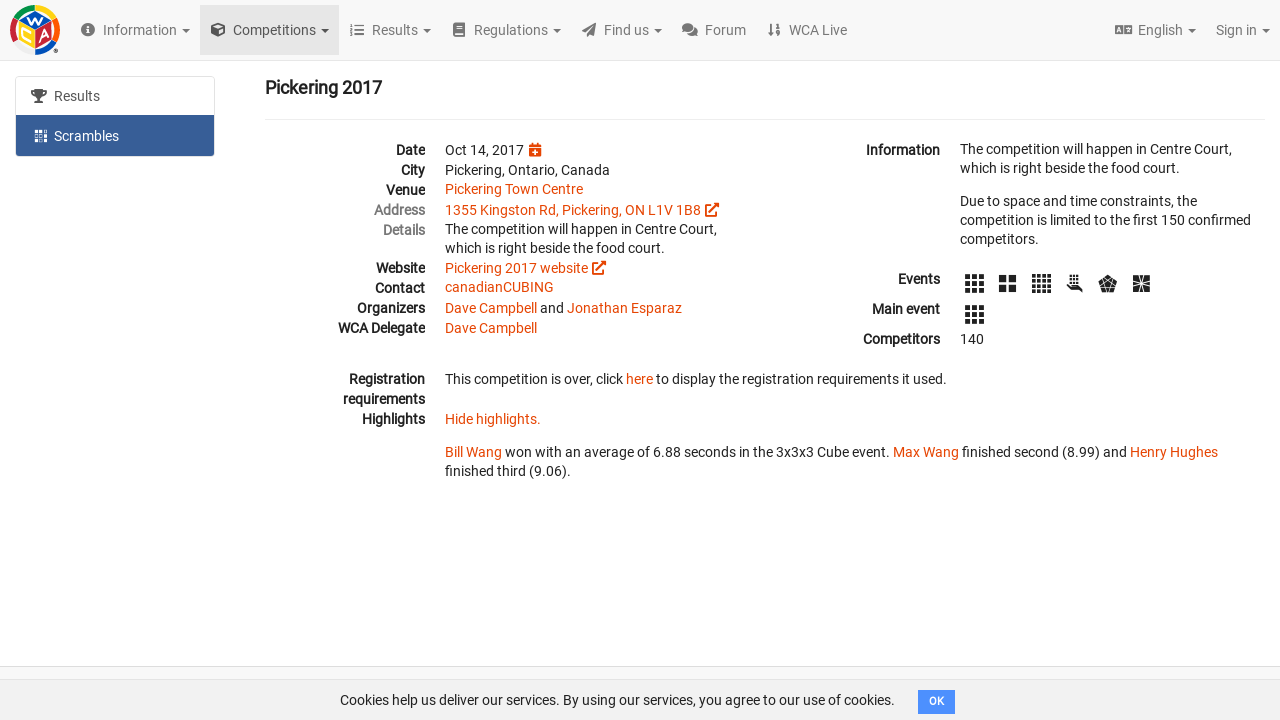

--- FILE ---
content_type: text/html; charset=utf-8
request_url: https://www.worldcubeassociation.org/competitions/Pickering2017/scrambles
body_size: 54829
content:
<!DOCTYPE html>
<html>
<head>
<script type="text/javascript">window.NREUM||(NREUM={});NREUM.info={"beacon":"bam.nr-data.net","errorBeacon":"bam.nr-data.net","licenseKey":"43326a088c","applicationID":"10385163","transactionName":"dFheEERaWFwHFE1RX1pHVRBfQV1fDBVNQVhYQG8XVUdVXQAKB0E=","queueTime":0,"applicationTime":62,"agent":""}</script>
<script type="text/javascript">(window.NREUM||(NREUM={})).init={ajax:{deny_list:["bam.nr-data.net"]},feature_flags:["soft_nav"]};(window.NREUM||(NREUM={})).loader_config={licenseKey:"43326a088c",applicationID:"10385163",browserID:"10385169"};;/*! For license information please see nr-loader-rum-1.308.0.min.js.LICENSE.txt */
(()=>{var e,t,r={163:(e,t,r)=>{"use strict";r.d(t,{j:()=>E});var n=r(384),i=r(1741);var a=r(2555);r(860).K7.genericEvents;const s="experimental.resources",o="register",c=e=>{if(!e||"string"!=typeof e)return!1;try{document.createDocumentFragment().querySelector(e)}catch{return!1}return!0};var d=r(2614),u=r(944),l=r(8122);const f="[data-nr-mask]",g=e=>(0,l.a)(e,(()=>{const e={feature_flags:[],experimental:{allow_registered_children:!1,resources:!1},mask_selector:"*",block_selector:"[data-nr-block]",mask_input_options:{color:!1,date:!1,"datetime-local":!1,email:!1,month:!1,number:!1,range:!1,search:!1,tel:!1,text:!1,time:!1,url:!1,week:!1,textarea:!1,select:!1,password:!0}};return{ajax:{deny_list:void 0,block_internal:!0,enabled:!0,autoStart:!0},api:{get allow_registered_children(){return e.feature_flags.includes(o)||e.experimental.allow_registered_children},set allow_registered_children(t){e.experimental.allow_registered_children=t},duplicate_registered_data:!1},browser_consent_mode:{enabled:!1},distributed_tracing:{enabled:void 0,exclude_newrelic_header:void 0,cors_use_newrelic_header:void 0,cors_use_tracecontext_headers:void 0,allowed_origins:void 0},get feature_flags(){return e.feature_flags},set feature_flags(t){e.feature_flags=t},generic_events:{enabled:!0,autoStart:!0},harvest:{interval:30},jserrors:{enabled:!0,autoStart:!0},logging:{enabled:!0,autoStart:!0},metrics:{enabled:!0,autoStart:!0},obfuscate:void 0,page_action:{enabled:!0},page_view_event:{enabled:!0,autoStart:!0},page_view_timing:{enabled:!0,autoStart:!0},performance:{capture_marks:!1,capture_measures:!1,capture_detail:!0,resources:{get enabled(){return e.feature_flags.includes(s)||e.experimental.resources},set enabled(t){e.experimental.resources=t},asset_types:[],first_party_domains:[],ignore_newrelic:!0}},privacy:{cookies_enabled:!0},proxy:{assets:void 0,beacon:void 0},session:{expiresMs:d.wk,inactiveMs:d.BB},session_replay:{autoStart:!0,enabled:!1,preload:!1,sampling_rate:10,error_sampling_rate:100,collect_fonts:!1,inline_images:!1,fix_stylesheets:!0,mask_all_inputs:!0,get mask_text_selector(){return e.mask_selector},set mask_text_selector(t){c(t)?e.mask_selector="".concat(t,",").concat(f):""===t||null===t?e.mask_selector=f:(0,u.R)(5,t)},get block_class(){return"nr-block"},get ignore_class(){return"nr-ignore"},get mask_text_class(){return"nr-mask"},get block_selector(){return e.block_selector},set block_selector(t){c(t)?e.block_selector+=",".concat(t):""!==t&&(0,u.R)(6,t)},get mask_input_options(){return e.mask_input_options},set mask_input_options(t){t&&"object"==typeof t?e.mask_input_options={...t,password:!0}:(0,u.R)(7,t)}},session_trace:{enabled:!0,autoStart:!0},soft_navigations:{enabled:!0,autoStart:!0},spa:{enabled:!0,autoStart:!0},ssl:void 0,user_actions:{enabled:!0,elementAttributes:["id","className","tagName","type"]}}})());var p=r(6154),m=r(9324);let h=0;const v={buildEnv:m.F3,distMethod:m.Xs,version:m.xv,originTime:p.WN},b={consented:!1},y={appMetadata:{},get consented(){return this.session?.state?.consent||b.consented},set consented(e){b.consented=e},customTransaction:void 0,denyList:void 0,disabled:!1,harvester:void 0,isolatedBacklog:!1,isRecording:!1,loaderType:void 0,maxBytes:3e4,obfuscator:void 0,onerror:void 0,ptid:void 0,releaseIds:{},session:void 0,timeKeeper:void 0,registeredEntities:[],jsAttributesMetadata:{bytes:0},get harvestCount(){return++h}},_=e=>{const t=(0,l.a)(e,y),r=Object.keys(v).reduce((e,t)=>(e[t]={value:v[t],writable:!1,configurable:!0,enumerable:!0},e),{});return Object.defineProperties(t,r)};var w=r(5701);const x=e=>{const t=e.startsWith("http");e+="/",r.p=t?e:"https://"+e};var R=r(7836),k=r(3241);const A={accountID:void 0,trustKey:void 0,agentID:void 0,licenseKey:void 0,applicationID:void 0,xpid:void 0},S=e=>(0,l.a)(e,A),T=new Set;function E(e,t={},r,s){let{init:o,info:c,loader_config:d,runtime:u={},exposed:l=!0}=t;if(!c){const e=(0,n.pV)();o=e.init,c=e.info,d=e.loader_config}e.init=g(o||{}),e.loader_config=S(d||{}),c.jsAttributes??={},p.bv&&(c.jsAttributes.isWorker=!0),e.info=(0,a.D)(c);const f=e.init,m=[c.beacon,c.errorBeacon];T.has(e.agentIdentifier)||(f.proxy.assets&&(x(f.proxy.assets),m.push(f.proxy.assets)),f.proxy.beacon&&m.push(f.proxy.beacon),e.beacons=[...m],function(e){const t=(0,n.pV)();Object.getOwnPropertyNames(i.W.prototype).forEach(r=>{const n=i.W.prototype[r];if("function"!=typeof n||"constructor"===n)return;let a=t[r];e[r]&&!1!==e.exposed&&"micro-agent"!==e.runtime?.loaderType&&(t[r]=(...t)=>{const n=e[r](...t);return a?a(...t):n})})}(e),(0,n.US)("activatedFeatures",w.B)),u.denyList=[...f.ajax.deny_list||[],...f.ajax.block_internal?m:[]],u.ptid=e.agentIdentifier,u.loaderType=r,e.runtime=_(u),T.has(e.agentIdentifier)||(e.ee=R.ee.get(e.agentIdentifier),e.exposed=l,(0,k.W)({agentIdentifier:e.agentIdentifier,drained:!!w.B?.[e.agentIdentifier],type:"lifecycle",name:"initialize",feature:void 0,data:e.config})),T.add(e.agentIdentifier)}},384:(e,t,r)=>{"use strict";r.d(t,{NT:()=>s,US:()=>u,Zm:()=>o,bQ:()=>d,dV:()=>c,pV:()=>l});var n=r(6154),i=r(1863),a=r(1910);const s={beacon:"bam.nr-data.net",errorBeacon:"bam.nr-data.net"};function o(){return n.gm.NREUM||(n.gm.NREUM={}),void 0===n.gm.newrelic&&(n.gm.newrelic=n.gm.NREUM),n.gm.NREUM}function c(){let e=o();return e.o||(e.o={ST:n.gm.setTimeout,SI:n.gm.setImmediate||n.gm.setInterval,CT:n.gm.clearTimeout,XHR:n.gm.XMLHttpRequest,REQ:n.gm.Request,EV:n.gm.Event,PR:n.gm.Promise,MO:n.gm.MutationObserver,FETCH:n.gm.fetch,WS:n.gm.WebSocket},(0,a.i)(...Object.values(e.o))),e}function d(e,t){let r=o();r.initializedAgents??={},t.initializedAt={ms:(0,i.t)(),date:new Date},r.initializedAgents[e]=t}function u(e,t){o()[e]=t}function l(){return function(){let e=o();const t=e.info||{};e.info={beacon:s.beacon,errorBeacon:s.errorBeacon,...t}}(),function(){let e=o();const t=e.init||{};e.init={...t}}(),c(),function(){let e=o();const t=e.loader_config||{};e.loader_config={...t}}(),o()}},782:(e,t,r)=>{"use strict";r.d(t,{T:()=>n});const n=r(860).K7.pageViewTiming},860:(e,t,r)=>{"use strict";r.d(t,{$J:()=>u,K7:()=>c,P3:()=>d,XX:()=>i,Yy:()=>o,df:()=>a,qY:()=>n,v4:()=>s});const n="events",i="jserrors",a="browser/blobs",s="rum",o="browser/logs",c={ajax:"ajax",genericEvents:"generic_events",jserrors:i,logging:"logging",metrics:"metrics",pageAction:"page_action",pageViewEvent:"page_view_event",pageViewTiming:"page_view_timing",sessionReplay:"session_replay",sessionTrace:"session_trace",softNav:"soft_navigations",spa:"spa"},d={[c.pageViewEvent]:1,[c.pageViewTiming]:2,[c.metrics]:3,[c.jserrors]:4,[c.spa]:5,[c.ajax]:6,[c.sessionTrace]:7,[c.softNav]:8,[c.sessionReplay]:9,[c.logging]:10,[c.genericEvents]:11},u={[c.pageViewEvent]:s,[c.pageViewTiming]:n,[c.ajax]:n,[c.spa]:n,[c.softNav]:n,[c.metrics]:i,[c.jserrors]:i,[c.sessionTrace]:a,[c.sessionReplay]:a,[c.logging]:o,[c.genericEvents]:"ins"}},944:(e,t,r)=>{"use strict";r.d(t,{R:()=>i});var n=r(3241);function i(e,t){"function"==typeof console.debug&&(console.debug("New Relic Warning: https://github.com/newrelic/newrelic-browser-agent/blob/main/docs/warning-codes.md#".concat(e),t),(0,n.W)({agentIdentifier:null,drained:null,type:"data",name:"warn",feature:"warn",data:{code:e,secondary:t}}))}},1687:(e,t,r)=>{"use strict";r.d(t,{Ak:()=>d,Ze:()=>f,x3:()=>u});var n=r(3241),i=r(7836),a=r(3606),s=r(860),o=r(2646);const c={};function d(e,t){const r={staged:!1,priority:s.P3[t]||0};l(e),c[e].get(t)||c[e].set(t,r)}function u(e,t){e&&c[e]&&(c[e].get(t)&&c[e].delete(t),p(e,t,!1),c[e].size&&g(e))}function l(e){if(!e)throw new Error("agentIdentifier required");c[e]||(c[e]=new Map)}function f(e="",t="feature",r=!1){if(l(e),!e||!c[e].get(t)||r)return p(e,t);c[e].get(t).staged=!0,g(e)}function g(e){const t=Array.from(c[e]);t.every(([e,t])=>t.staged)&&(t.sort((e,t)=>e[1].priority-t[1].priority),t.forEach(([t])=>{c[e].delete(t),p(e,t)}))}function p(e,t,r=!0){const s=e?i.ee.get(e):i.ee,c=a.i.handlers;if(!s.aborted&&s.backlog&&c){if((0,n.W)({agentIdentifier:e,type:"lifecycle",name:"drain",feature:t}),r){const e=s.backlog[t],r=c[t];if(r){for(let t=0;e&&t<e.length;++t)m(e[t],r);Object.entries(r).forEach(([e,t])=>{Object.values(t||{}).forEach(t=>{t[0]?.on&&t[0]?.context()instanceof o.y&&t[0].on(e,t[1])})})}}s.isolatedBacklog||delete c[t],s.backlog[t]=null,s.emit("drain-"+t,[])}}function m(e,t){var r=e[1];Object.values(t[r]||{}).forEach(t=>{var r=e[0];if(t[0]===r){var n=t[1],i=e[3],a=e[2];n.apply(i,a)}})}},1738:(e,t,r)=>{"use strict";r.d(t,{U:()=>g,Y:()=>f});var n=r(3241),i=r(9908),a=r(1863),s=r(944),o=r(5701),c=r(3969),d=r(8362),u=r(860),l=r(4261);function f(e,t,r,a){const f=a||r;!f||f[e]&&f[e]!==d.d.prototype[e]||(f[e]=function(){(0,i.p)(c.xV,["API/"+e+"/called"],void 0,u.K7.metrics,r.ee),(0,n.W)({agentIdentifier:r.agentIdentifier,drained:!!o.B?.[r.agentIdentifier],type:"data",name:"api",feature:l.Pl+e,data:{}});try{return t.apply(this,arguments)}catch(e){(0,s.R)(23,e)}})}function g(e,t,r,n,s){const o=e.info;null===r?delete o.jsAttributes[t]:o.jsAttributes[t]=r,(s||null===r)&&(0,i.p)(l.Pl+n,[(0,a.t)(),t,r],void 0,"session",e.ee)}},1741:(e,t,r)=>{"use strict";r.d(t,{W:()=>a});var n=r(944),i=r(4261);class a{#e(e,...t){if(this[e]!==a.prototype[e])return this[e](...t);(0,n.R)(35,e)}addPageAction(e,t){return this.#e(i.hG,e,t)}register(e){return this.#e(i.eY,e)}recordCustomEvent(e,t){return this.#e(i.fF,e,t)}setPageViewName(e,t){return this.#e(i.Fw,e,t)}setCustomAttribute(e,t,r){return this.#e(i.cD,e,t,r)}noticeError(e,t){return this.#e(i.o5,e,t)}setUserId(e,t=!1){return this.#e(i.Dl,e,t)}setApplicationVersion(e){return this.#e(i.nb,e)}setErrorHandler(e){return this.#e(i.bt,e)}addRelease(e,t){return this.#e(i.k6,e,t)}log(e,t){return this.#e(i.$9,e,t)}start(){return this.#e(i.d3)}finished(e){return this.#e(i.BL,e)}recordReplay(){return this.#e(i.CH)}pauseReplay(){return this.#e(i.Tb)}addToTrace(e){return this.#e(i.U2,e)}setCurrentRouteName(e){return this.#e(i.PA,e)}interaction(e){return this.#e(i.dT,e)}wrapLogger(e,t,r){return this.#e(i.Wb,e,t,r)}measure(e,t){return this.#e(i.V1,e,t)}consent(e){return this.#e(i.Pv,e)}}},1863:(e,t,r)=>{"use strict";function n(){return Math.floor(performance.now())}r.d(t,{t:()=>n})},1910:(e,t,r)=>{"use strict";r.d(t,{i:()=>a});var n=r(944);const i=new Map;function a(...e){return e.every(e=>{if(i.has(e))return i.get(e);const t="function"==typeof e?e.toString():"",r=t.includes("[native code]"),a=t.includes("nrWrapper");return r||a||(0,n.R)(64,e?.name||t),i.set(e,r),r})}},2555:(e,t,r)=>{"use strict";r.d(t,{D:()=>o,f:()=>s});var n=r(384),i=r(8122);const a={beacon:n.NT.beacon,errorBeacon:n.NT.errorBeacon,licenseKey:void 0,applicationID:void 0,sa:void 0,queueTime:void 0,applicationTime:void 0,ttGuid:void 0,user:void 0,account:void 0,product:void 0,extra:void 0,jsAttributes:{},userAttributes:void 0,atts:void 0,transactionName:void 0,tNamePlain:void 0};function s(e){try{return!!e.licenseKey&&!!e.errorBeacon&&!!e.applicationID}catch(e){return!1}}const o=e=>(0,i.a)(e,a)},2614:(e,t,r)=>{"use strict";r.d(t,{BB:()=>s,H3:()=>n,g:()=>d,iL:()=>c,tS:()=>o,uh:()=>i,wk:()=>a});const n="NRBA",i="SESSION",a=144e5,s=18e5,o={STARTED:"session-started",PAUSE:"session-pause",RESET:"session-reset",RESUME:"session-resume",UPDATE:"session-update"},c={SAME_TAB:"same-tab",CROSS_TAB:"cross-tab"},d={OFF:0,FULL:1,ERROR:2}},2646:(e,t,r)=>{"use strict";r.d(t,{y:()=>n});class n{constructor(e){this.contextId=e}}},2843:(e,t,r)=>{"use strict";r.d(t,{G:()=>a,u:()=>i});var n=r(3878);function i(e,t=!1,r,i){(0,n.DD)("visibilitychange",function(){if(t)return void("hidden"===document.visibilityState&&e());e(document.visibilityState)},r,i)}function a(e,t,r){(0,n.sp)("pagehide",e,t,r)}},3241:(e,t,r)=>{"use strict";r.d(t,{W:()=>a});var n=r(6154);const i="newrelic";function a(e={}){try{n.gm.dispatchEvent(new CustomEvent(i,{detail:e}))}catch(e){}}},3606:(e,t,r)=>{"use strict";r.d(t,{i:()=>a});var n=r(9908);a.on=s;var i=a.handlers={};function a(e,t,r,a){s(a||n.d,i,e,t,r)}function s(e,t,r,i,a){a||(a="feature"),e||(e=n.d);var s=t[a]=t[a]||{};(s[r]=s[r]||[]).push([e,i])}},3878:(e,t,r)=>{"use strict";function n(e,t){return{capture:e,passive:!1,signal:t}}function i(e,t,r=!1,i){window.addEventListener(e,t,n(r,i))}function a(e,t,r=!1,i){document.addEventListener(e,t,n(r,i))}r.d(t,{DD:()=>a,jT:()=>n,sp:()=>i})},3969:(e,t,r)=>{"use strict";r.d(t,{TZ:()=>n,XG:()=>o,rs:()=>i,xV:()=>s,z_:()=>a});const n=r(860).K7.metrics,i="sm",a="cm",s="storeSupportabilityMetrics",o="storeEventMetrics"},4234:(e,t,r)=>{"use strict";r.d(t,{W:()=>a});var n=r(7836),i=r(1687);class a{constructor(e,t){this.agentIdentifier=e,this.ee=n.ee.get(e),this.featureName=t,this.blocked=!1}deregisterDrain(){(0,i.x3)(this.agentIdentifier,this.featureName)}}},4261:(e,t,r)=>{"use strict";r.d(t,{$9:()=>d,BL:()=>o,CH:()=>g,Dl:()=>_,Fw:()=>y,PA:()=>h,Pl:()=>n,Pv:()=>k,Tb:()=>l,U2:()=>a,V1:()=>R,Wb:()=>x,bt:()=>b,cD:()=>v,d3:()=>w,dT:()=>c,eY:()=>p,fF:()=>f,hG:()=>i,k6:()=>s,nb:()=>m,o5:()=>u});const n="api-",i="addPageAction",a="addToTrace",s="addRelease",o="finished",c="interaction",d="log",u="noticeError",l="pauseReplay",f="recordCustomEvent",g="recordReplay",p="register",m="setApplicationVersion",h="setCurrentRouteName",v="setCustomAttribute",b="setErrorHandler",y="setPageViewName",_="setUserId",w="start",x="wrapLogger",R="measure",k="consent"},5289:(e,t,r)=>{"use strict";r.d(t,{GG:()=>s,Qr:()=>c,sB:()=>o});var n=r(3878),i=r(6389);function a(){return"undefined"==typeof document||"complete"===document.readyState}function s(e,t){if(a())return e();const r=(0,i.J)(e),s=setInterval(()=>{a()&&(clearInterval(s),r())},500);(0,n.sp)("load",r,t)}function o(e){if(a())return e();(0,n.DD)("DOMContentLoaded",e)}function c(e){if(a())return e();(0,n.sp)("popstate",e)}},5607:(e,t,r)=>{"use strict";r.d(t,{W:()=>n});const n=(0,r(9566).bz)()},5701:(e,t,r)=>{"use strict";r.d(t,{B:()=>a,t:()=>s});var n=r(3241);const i=new Set,a={};function s(e,t){const r=t.agentIdentifier;a[r]??={},e&&"object"==typeof e&&(i.has(r)||(t.ee.emit("rumresp",[e]),a[r]=e,i.add(r),(0,n.W)({agentIdentifier:r,loaded:!0,drained:!0,type:"lifecycle",name:"load",feature:void 0,data:e})))}},6154:(e,t,r)=>{"use strict";r.d(t,{OF:()=>c,RI:()=>i,WN:()=>u,bv:()=>a,eN:()=>l,gm:()=>s,mw:()=>o,sb:()=>d});var n=r(1863);const i="undefined"!=typeof window&&!!window.document,a="undefined"!=typeof WorkerGlobalScope&&("undefined"!=typeof self&&self instanceof WorkerGlobalScope&&self.navigator instanceof WorkerNavigator||"undefined"!=typeof globalThis&&globalThis instanceof WorkerGlobalScope&&globalThis.navigator instanceof WorkerNavigator),s=i?window:"undefined"!=typeof WorkerGlobalScope&&("undefined"!=typeof self&&self instanceof WorkerGlobalScope&&self||"undefined"!=typeof globalThis&&globalThis instanceof WorkerGlobalScope&&globalThis),o=Boolean("hidden"===s?.document?.visibilityState),c=/iPad|iPhone|iPod/.test(s.navigator?.userAgent),d=c&&"undefined"==typeof SharedWorker,u=((()=>{const e=s.navigator?.userAgent?.match(/Firefox[/\s](\d+\.\d+)/);Array.isArray(e)&&e.length>=2&&e[1]})(),Date.now()-(0,n.t)()),l=()=>"undefined"!=typeof PerformanceNavigationTiming&&s?.performance?.getEntriesByType("navigation")?.[0]?.responseStart},6389:(e,t,r)=>{"use strict";function n(e,t=500,r={}){const n=r?.leading||!1;let i;return(...r)=>{n&&void 0===i&&(e.apply(this,r),i=setTimeout(()=>{i=clearTimeout(i)},t)),n||(clearTimeout(i),i=setTimeout(()=>{e.apply(this,r)},t))}}function i(e){let t=!1;return(...r)=>{t||(t=!0,e.apply(this,r))}}r.d(t,{J:()=>i,s:()=>n})},6630:(e,t,r)=>{"use strict";r.d(t,{T:()=>n});const n=r(860).K7.pageViewEvent},7699:(e,t,r)=>{"use strict";r.d(t,{It:()=>a,KC:()=>o,No:()=>i,qh:()=>s});var n=r(860);const i=16e3,a=1e6,s="SESSION_ERROR",o={[n.K7.logging]:!0,[n.K7.genericEvents]:!1,[n.K7.jserrors]:!1,[n.K7.ajax]:!1}},7836:(e,t,r)=>{"use strict";r.d(t,{P:()=>o,ee:()=>c});var n=r(384),i=r(8990),a=r(2646),s=r(5607);const o="nr@context:".concat(s.W),c=function e(t,r){var n={},s={},u={},l=!1;try{l=16===r.length&&d.initializedAgents?.[r]?.runtime.isolatedBacklog}catch(e){}var f={on:p,addEventListener:p,removeEventListener:function(e,t){var r=n[e];if(!r)return;for(var i=0;i<r.length;i++)r[i]===t&&r.splice(i,1)},emit:function(e,r,n,i,a){!1!==a&&(a=!0);if(c.aborted&&!i)return;t&&a&&t.emit(e,r,n);var o=g(n);m(e).forEach(e=>{e.apply(o,r)});var d=v()[s[e]];d&&d.push([f,e,r,o]);return o},get:h,listeners:m,context:g,buffer:function(e,t){const r=v();if(t=t||"feature",f.aborted)return;Object.entries(e||{}).forEach(([e,n])=>{s[n]=t,t in r||(r[t]=[])})},abort:function(){f._aborted=!0,Object.keys(f.backlog).forEach(e=>{delete f.backlog[e]})},isBuffering:function(e){return!!v()[s[e]]},debugId:r,backlog:l?{}:t&&"object"==typeof t.backlog?t.backlog:{},isolatedBacklog:l};return Object.defineProperty(f,"aborted",{get:()=>{let e=f._aborted||!1;return e||(t&&(e=t.aborted),e)}}),f;function g(e){return e&&e instanceof a.y?e:e?(0,i.I)(e,o,()=>new a.y(o)):new a.y(o)}function p(e,t){n[e]=m(e).concat(t)}function m(e){return n[e]||[]}function h(t){return u[t]=u[t]||e(f,t)}function v(){return f.backlog}}(void 0,"globalEE"),d=(0,n.Zm)();d.ee||(d.ee=c)},8122:(e,t,r)=>{"use strict";r.d(t,{a:()=>i});var n=r(944);function i(e,t){try{if(!e||"object"!=typeof e)return(0,n.R)(3);if(!t||"object"!=typeof t)return(0,n.R)(4);const r=Object.create(Object.getPrototypeOf(t),Object.getOwnPropertyDescriptors(t)),a=0===Object.keys(r).length?e:r;for(let s in a)if(void 0!==e[s])try{if(null===e[s]){r[s]=null;continue}Array.isArray(e[s])&&Array.isArray(t[s])?r[s]=Array.from(new Set([...e[s],...t[s]])):"object"==typeof e[s]&&"object"==typeof t[s]?r[s]=i(e[s],t[s]):r[s]=e[s]}catch(e){r[s]||(0,n.R)(1,e)}return r}catch(e){(0,n.R)(2,e)}}},8362:(e,t,r)=>{"use strict";r.d(t,{d:()=>a});var n=r(9566),i=r(1741);class a extends i.W{agentIdentifier=(0,n.LA)(16)}},8374:(e,t,r)=>{r.nc=(()=>{try{return document?.currentScript?.nonce}catch(e){}return""})()},8990:(e,t,r)=>{"use strict";r.d(t,{I:()=>i});var n=Object.prototype.hasOwnProperty;function i(e,t,r){if(n.call(e,t))return e[t];var i=r();if(Object.defineProperty&&Object.keys)try{return Object.defineProperty(e,t,{value:i,writable:!0,enumerable:!1}),i}catch(e){}return e[t]=i,i}},9324:(e,t,r)=>{"use strict";r.d(t,{F3:()=>i,Xs:()=>a,xv:()=>n});const n="1.308.0",i="PROD",a="CDN"},9566:(e,t,r)=>{"use strict";r.d(t,{LA:()=>o,bz:()=>s});var n=r(6154);const i="xxxxxxxx-xxxx-4xxx-yxxx-xxxxxxxxxxxx";function a(e,t){return e?15&e[t]:16*Math.random()|0}function s(){const e=n.gm?.crypto||n.gm?.msCrypto;let t,r=0;return e&&e.getRandomValues&&(t=e.getRandomValues(new Uint8Array(30))),i.split("").map(e=>"x"===e?a(t,r++).toString(16):"y"===e?(3&a()|8).toString(16):e).join("")}function o(e){const t=n.gm?.crypto||n.gm?.msCrypto;let r,i=0;t&&t.getRandomValues&&(r=t.getRandomValues(new Uint8Array(e)));const s=[];for(var o=0;o<e;o++)s.push(a(r,i++).toString(16));return s.join("")}},9908:(e,t,r)=>{"use strict";r.d(t,{d:()=>n,p:()=>i});var n=r(7836).ee.get("handle");function i(e,t,r,i,a){a?(a.buffer([e],i),a.emit(e,t,r)):(n.buffer([e],i),n.emit(e,t,r))}}},n={};function i(e){var t=n[e];if(void 0!==t)return t.exports;var a=n[e]={exports:{}};return r[e](a,a.exports,i),a.exports}i.m=r,i.d=(e,t)=>{for(var r in t)i.o(t,r)&&!i.o(e,r)&&Object.defineProperty(e,r,{enumerable:!0,get:t[r]})},i.f={},i.e=e=>Promise.all(Object.keys(i.f).reduce((t,r)=>(i.f[r](e,t),t),[])),i.u=e=>"nr-rum-1.308.0.min.js",i.o=(e,t)=>Object.prototype.hasOwnProperty.call(e,t),e={},t="NRBA-1.308.0.PROD:",i.l=(r,n,a,s)=>{if(e[r])e[r].push(n);else{var o,c;if(void 0!==a)for(var d=document.getElementsByTagName("script"),u=0;u<d.length;u++){var l=d[u];if(l.getAttribute("src")==r||l.getAttribute("data-webpack")==t+a){o=l;break}}if(!o){c=!0;var f={296:"sha512-+MIMDsOcckGXa1EdWHqFNv7P+JUkd5kQwCBr3KE6uCvnsBNUrdSt4a/3/L4j4TxtnaMNjHpza2/erNQbpacJQA=="};(o=document.createElement("script")).charset="utf-8",i.nc&&o.setAttribute("nonce",i.nc),o.setAttribute("data-webpack",t+a),o.src=r,0!==o.src.indexOf(window.location.origin+"/")&&(o.crossOrigin="anonymous"),f[s]&&(o.integrity=f[s])}e[r]=[n];var g=(t,n)=>{o.onerror=o.onload=null,clearTimeout(p);var i=e[r];if(delete e[r],o.parentNode&&o.parentNode.removeChild(o),i&&i.forEach(e=>e(n)),t)return t(n)},p=setTimeout(g.bind(null,void 0,{type:"timeout",target:o}),12e4);o.onerror=g.bind(null,o.onerror),o.onload=g.bind(null,o.onload),c&&document.head.appendChild(o)}},i.r=e=>{"undefined"!=typeof Symbol&&Symbol.toStringTag&&Object.defineProperty(e,Symbol.toStringTag,{value:"Module"}),Object.defineProperty(e,"__esModule",{value:!0})},i.p="https://js-agent.newrelic.com/",(()=>{var e={374:0,840:0};i.f.j=(t,r)=>{var n=i.o(e,t)?e[t]:void 0;if(0!==n)if(n)r.push(n[2]);else{var a=new Promise((r,i)=>n=e[t]=[r,i]);r.push(n[2]=a);var s=i.p+i.u(t),o=new Error;i.l(s,r=>{if(i.o(e,t)&&(0!==(n=e[t])&&(e[t]=void 0),n)){var a=r&&("load"===r.type?"missing":r.type),s=r&&r.target&&r.target.src;o.message="Loading chunk "+t+" failed: ("+a+": "+s+")",o.name="ChunkLoadError",o.type=a,o.request=s,n[1](o)}},"chunk-"+t,t)}};var t=(t,r)=>{var n,a,[s,o,c]=r,d=0;if(s.some(t=>0!==e[t])){for(n in o)i.o(o,n)&&(i.m[n]=o[n]);if(c)c(i)}for(t&&t(r);d<s.length;d++)a=s[d],i.o(e,a)&&e[a]&&e[a][0](),e[a]=0},r=self["webpackChunk:NRBA-1.308.0.PROD"]=self["webpackChunk:NRBA-1.308.0.PROD"]||[];r.forEach(t.bind(null,0)),r.push=t.bind(null,r.push.bind(r))})(),(()=>{"use strict";i(8374);var e=i(8362),t=i(860);const r=Object.values(t.K7);var n=i(163);var a=i(9908),s=i(1863),o=i(4261),c=i(1738);var d=i(1687),u=i(4234),l=i(5289),f=i(6154),g=i(944),p=i(384);const m=e=>f.RI&&!0===e?.privacy.cookies_enabled;function h(e){return!!(0,p.dV)().o.MO&&m(e)&&!0===e?.session_trace.enabled}var v=i(6389),b=i(7699);class y extends u.W{constructor(e,t){super(e.agentIdentifier,t),this.agentRef=e,this.abortHandler=void 0,this.featAggregate=void 0,this.loadedSuccessfully=void 0,this.onAggregateImported=new Promise(e=>{this.loadedSuccessfully=e}),this.deferred=Promise.resolve(),!1===e.init[this.featureName].autoStart?this.deferred=new Promise((t,r)=>{this.ee.on("manual-start-all",(0,v.J)(()=>{(0,d.Ak)(e.agentIdentifier,this.featureName),t()}))}):(0,d.Ak)(e.agentIdentifier,t)}importAggregator(e,t,r={}){if(this.featAggregate)return;const n=async()=>{let n;await this.deferred;try{if(m(e.init)){const{setupAgentSession:t}=await i.e(296).then(i.bind(i,3305));n=t(e)}}catch(e){(0,g.R)(20,e),this.ee.emit("internal-error",[e]),(0,a.p)(b.qh,[e],void 0,this.featureName,this.ee)}try{if(!this.#t(this.featureName,n,e.init))return(0,d.Ze)(this.agentIdentifier,this.featureName),void this.loadedSuccessfully(!1);const{Aggregate:i}=await t();this.featAggregate=new i(e,r),e.runtime.harvester.initializedAggregates.push(this.featAggregate),this.loadedSuccessfully(!0)}catch(e){(0,g.R)(34,e),this.abortHandler?.(),(0,d.Ze)(this.agentIdentifier,this.featureName,!0),this.loadedSuccessfully(!1),this.ee&&this.ee.abort()}};f.RI?(0,l.GG)(()=>n(),!0):n()}#t(e,r,n){if(this.blocked)return!1;switch(e){case t.K7.sessionReplay:return h(n)&&!!r;case t.K7.sessionTrace:return!!r;default:return!0}}}var _=i(6630),w=i(2614),x=i(3241);class R extends y{static featureName=_.T;constructor(e){var t;super(e,_.T),this.setupInspectionEvents(e.agentIdentifier),t=e,(0,c.Y)(o.Fw,function(e,r){"string"==typeof e&&("/"!==e.charAt(0)&&(e="/"+e),t.runtime.customTransaction=(r||"http://custom.transaction")+e,(0,a.p)(o.Pl+o.Fw,[(0,s.t)()],void 0,void 0,t.ee))},t),this.importAggregator(e,()=>i.e(296).then(i.bind(i,3943)))}setupInspectionEvents(e){const t=(t,r)=>{t&&(0,x.W)({agentIdentifier:e,timeStamp:t.timeStamp,loaded:"complete"===t.target.readyState,type:"window",name:r,data:t.target.location+""})};(0,l.sB)(e=>{t(e,"DOMContentLoaded")}),(0,l.GG)(e=>{t(e,"load")}),(0,l.Qr)(e=>{t(e,"navigate")}),this.ee.on(w.tS.UPDATE,(t,r)=>{(0,x.W)({agentIdentifier:e,type:"lifecycle",name:"session",data:r})})}}class k extends e.d{constructor(e){var t;(super(),f.gm)?(this.features={},(0,p.bQ)(this.agentIdentifier,this),this.desiredFeatures=new Set(e.features||[]),this.desiredFeatures.add(R),(0,n.j)(this,e,e.loaderType||"agent"),t=this,(0,c.Y)(o.cD,function(e,r,n=!1){if("string"==typeof e){if(["string","number","boolean"].includes(typeof r)||null===r)return(0,c.U)(t,e,r,o.cD,n);(0,g.R)(40,typeof r)}else(0,g.R)(39,typeof e)},t),function(e){(0,c.Y)(o.Dl,function(t,r=!1){if("string"!=typeof t&&null!==t)return void(0,g.R)(41,typeof t);const n=e.info.jsAttributes["enduser.id"];r&&null!=n&&n!==t?(0,a.p)(o.Pl+"setUserIdAndResetSession",[t],void 0,"session",e.ee):(0,c.U)(e,"enduser.id",t,o.Dl,!0)},e)}(this),function(e){(0,c.Y)(o.nb,function(t){if("string"==typeof t||null===t)return(0,c.U)(e,"application.version",t,o.nb,!1);(0,g.R)(42,typeof t)},e)}(this),function(e){(0,c.Y)(o.d3,function(){e.ee.emit("manual-start-all")},e)}(this),function(e){(0,c.Y)(o.Pv,function(t=!0){if("boolean"==typeof t){if((0,a.p)(o.Pl+o.Pv,[t],void 0,"session",e.ee),e.runtime.consented=t,t){const t=e.features.page_view_event;t.onAggregateImported.then(e=>{const r=t.featAggregate;e&&!r.sentRum&&r.sendRum()})}}else(0,g.R)(65,typeof t)},e)}(this),this.run()):(0,g.R)(21)}get config(){return{info:this.info,init:this.init,loader_config:this.loader_config,runtime:this.runtime}}get api(){return this}run(){try{const e=function(e){const t={};return r.forEach(r=>{t[r]=!!e[r]?.enabled}),t}(this.init),n=[...this.desiredFeatures];n.sort((e,r)=>t.P3[e.featureName]-t.P3[r.featureName]),n.forEach(r=>{if(!e[r.featureName]&&r.featureName!==t.K7.pageViewEvent)return;if(r.featureName===t.K7.spa)return void(0,g.R)(67);const n=function(e){switch(e){case t.K7.ajax:return[t.K7.jserrors];case t.K7.sessionTrace:return[t.K7.ajax,t.K7.pageViewEvent];case t.K7.sessionReplay:return[t.K7.sessionTrace];case t.K7.pageViewTiming:return[t.K7.pageViewEvent];default:return[]}}(r.featureName).filter(e=>!(e in this.features));n.length>0&&(0,g.R)(36,{targetFeature:r.featureName,missingDependencies:n}),this.features[r.featureName]=new r(this)})}catch(e){(0,g.R)(22,e);for(const e in this.features)this.features[e].abortHandler?.();const t=(0,p.Zm)();delete t.initializedAgents[this.agentIdentifier]?.features,delete this.sharedAggregator;return t.ee.get(this.agentIdentifier).abort(),!1}}}var A=i(2843),S=i(782);class T extends y{static featureName=S.T;constructor(e){super(e,S.T),f.RI&&((0,A.u)(()=>(0,a.p)("docHidden",[(0,s.t)()],void 0,S.T,this.ee),!0),(0,A.G)(()=>(0,a.p)("winPagehide",[(0,s.t)()],void 0,S.T,this.ee)),this.importAggregator(e,()=>i.e(296).then(i.bind(i,2117))))}}var E=i(3969);class I extends y{static featureName=E.TZ;constructor(e){super(e,E.TZ),f.RI&&document.addEventListener("securitypolicyviolation",e=>{(0,a.p)(E.xV,["Generic/CSPViolation/Detected"],void 0,this.featureName,this.ee)}),this.importAggregator(e,()=>i.e(296).then(i.bind(i,9623)))}}new k({features:[R,T,I],loaderType:"lite"})})()})();</script>
  <meta name="viewport" content="width=device-width,initial-scale=1">

  <link rel="icon" type="image/x-icon" href="https://assets.worldcubeassociation.org/assets/1f6d7c7/assets/wca-88377afc09278ef9e3f6633209f73f64854f88db28cdc757a9f1c5fb4a244eb7.ico" />
  <meta name="apple-mobile-web-app-capable" content="yes">
  <link rel="icon" href='https://assets.worldcubeassociation.org/assets/1f6d7c7/assets/android-touch-icon-58854ba68fea987bfb22997bcf9c09bf6cc100613da5bd83af1e656e25934094.png'/>
  <link rel="apple-touch-icon" href='https://assets.worldcubeassociation.org/assets/1f6d7c7/assets/apple-touch-icon-58854ba68fea987bfb22997bcf9c09bf6cc100613da5bd83af1e656e25934094.png'/>

  <meta name="og:image" content='https://assets.worldcubeassociation.org/assets/1f6d7c7/assets/og-wca_logo-a16e33dae16d181b8a96fee6f4a6743970a0bffdc5bbcc937d7e0d1cc154f0b5.png'/>

  <meta name="action-cable-url" content="/cable" />

  <meta name="description" content="The World Cube Association governs competitions for mechanical puzzles that are operated by twisting groups of pieces, commonly known as 'twisty puzzles'. The most famous of these puzzles is the Rubik's Cube, invented by professor Rubik from Hungary. A selection of these puzzles are chosen as official events of the WCA.">

  <title>Pickering 2017 | World Cube Association</title>
  <script>
    window.wca = {
      currentLocale: 'en',
    };
  </script>


    <link rel="stylesheet" href="https://assets.worldcubeassociation.org/assets/1f6d7c7/assets/application-9eaa9095601beb321288e291b6b631456e83363ce6e0a820437bd652ba0b179e.css" media="all" />



  <script src="https://assets.worldcubeassociation.org/assets/1f6d7c7/packs/js/runtime-59974dc48623bc8b02e6.js"></script>
<script src="https://assets.worldcubeassociation.org/assets/1f6d7c7/packs/js/jquery-67644508c82866575bb3.js"></script>
<script src="https://assets.worldcubeassociation.org/assets/1f6d7c7/packs/js/vendor-91cdbfd28d255eb95506.js"></script>
<script src="https://assets.worldcubeassociation.org/assets/1f6d7c7/packs/js/527-f3775b708f904c5e4a8f.js"></script>
<script src="https://assets.worldcubeassociation.org/assets/1f6d7c7/packs/js/870-91773f6b141b14771e9c.js"></script>
<script src="https://assets.worldcubeassociation.org/assets/1f6d7c7/packs/js/924-ba4e83dbe0f1f962d7cc.js"></script>
<script src="https://assets.worldcubeassociation.org/assets/1f6d7c7/packs/js/127-a561e70bf1d8085d8f79.js"></script>
<script src="https://assets.worldcubeassociation.org/assets/1f6d7c7/packs/js/441-f16d125ee3ad1e6d7d1b.js"></script>
<script src="https://assets.worldcubeassociation.org/assets/1f6d7c7/packs/js/676-4c85f4e23d5e534c36b1.js"></script>
<script src="https://assets.worldcubeassociation.org/assets/1f6d7c7/packs/js/460-4bfcc9baff7394e67f7f.js"></script>
<script src="https://assets.worldcubeassociation.org/assets/1f6d7c7/packs/js/995-9578281ca2638196469a.js"></script>
<script src="https://assets.worldcubeassociation.org/assets/1f6d7c7/packs/js/754-a6634b21700c4b7c7f73.js"></script>
<script src="https://assets.worldcubeassociation.org/assets/1f6d7c7/packs/js/application-7a37c236f02ee20ab681.js"></script>
<script src="https://assets.worldcubeassociation.org/assets/1f6d7c7/packs/js/global_styles-e84647a59eac6ea1fb14.js"></script>
<script src="https://assets.worldcubeassociation.org/assets/1f6d7c7/packs/js/i18n-9e6be9cf81000bf8e601.js"></script>
<script src="https://assets.worldcubeassociation.org/assets/1f6d7c7/packs/js/lodash_utils-76cdc819df7c5435bbb0.js"></script>
  <link rel="stylesheet" href="https://assets.worldcubeassociation.org/assets/1f6d7c7/packs/css/216-c96e486a.css" />
<link rel="stylesheet" href="https://assets.worldcubeassociation.org/assets/1f6d7c7/packs/css/272-5854f64f.css" />
<link rel="stylesheet" href="https://assets.worldcubeassociation.org/assets/1f6d7c7/packs/css/527-a4cc56cc.css" />
<link rel="stylesheet" href="https://assets.worldcubeassociation.org/assets/1f6d7c7/packs/css/638-9b66f284.css" />
<link rel="stylesheet" href="https://assets.worldcubeassociation.org/assets/1f6d7c7/packs/css/894-4896ce18.css" />

    <script src="https://assets.worldcubeassociation.org/assets/1f6d7c7/assets/application-fac5b4172750b3cd4cff8a1732853c0ed56c2df845bb895e9fb2199ca6a69849.js"></script>


  <meta name="csrf-param" content="authenticity_token" />
<meta name="csrf-token" content="q6Nfyt-tSX9ry0UdK9IZVBiFa-Rn6MRLP27p1QFYy_pqCNOxDEZ0XOYBX-k22CeBy5CBZX3w5C1-LgnXy-BwxQ" />
  
  <link rel="alternate" type="application/rss+xml" title="RSS" href="https://www.worldcubeassociation.org/rss.xml" />
    <script data-ad-client="ca-pub-8682718775826560" async src="https://pagead2.googlesyndication.com/pagead/js/adsbygoogle.js"></script>
    <!-- New Google tag (gtag.js) -->
    <script async src="https://www.googletagmanager.com/gtag/js?id=G-QB1H9R123K"></script>
    <script>
      window.dataLayer = window.dataLayer || [];
      function gtag(){dataLayer.push(arguments);}
      window.wca.gtag = gtag;
      gtag('js', new Date());
      gtag('config', 'G-QB1H9R123K', { 'anonymize_ip': true });
      // as per https://developers.google.com/tag-platform/security/guides/consent?consentmode=advanced
      //   this is being overridden by the `cookies-eu-acknowledged` event listener of our cookie banner
      const consentValue = 'denied';
      gtag('consent', 'default', {
        'ad_storage': consentValue,
        'ad_user_data': consentValue,
        'ad_personalization': consentValue,
        'analytics_storage': consentValue,
      });
    </script>
</head>
<body data-rails-controller-name="competitions" data-rails-controller-action-name="show_scrambles" class="">

    <div class="navbar navbar-default navbar-static-top" role="navigation">
  <div class="brand">
    <a href="/" ><img src="https://assets.worldcubeassociation.org/assets/1f6d7c7/assets/WCA Logo-4ef000323c6a9a407cdf07647a31c0ef4dc847f2352a9a136ef3e809e95bdeab.svg" /></a>
  </div>
  <button type="button" class="navbar-toggle" data-toggle="collapse" data-target=".navbar-collapse">
    <span class="icon-bar"></span>
    <span class="icon-bar"></span>
    <span class="icon-bar"></span>
  </button>
  <div class="navbar-collapse collapse disabled">
    <ul class="nav navbar-nav">
      <li class="top-nav logo">
        <a href="/"><img src="https://assets.worldcubeassociation.org/assets/1f6d7c7/assets/WCA Logo-4ef000323c6a9a407cdf07647a31c0ef4dc847f2352a9a136ef3e809e95bdeab.svg" /></a>
      </li>
      <li class="dropdown ">
        <a href="#" class="dropdown-toggle top-nav" data-toggle="dropdown" data-hover="dropdown">
          <i class="icon info circle "></i> <span class="hidden-sm hidden-md">Information</span> <span class="caret"></span>
        </a>
        <ul class="dropdown-menu" role="menu">
          <li><a href="/about"><i class="icon file alternate "></i> About the WCA</a></li>
          <li><a href="/documents"><i class="icon copy "></i> WCA Documents</a></li>
          <li><a href="/officers-and-board"><i class="icon sitemap "></i> WCA Officers &amp; Board</a></li>
          <li><a href="/delegates"><i class="icon sitemap "></i> WCA Delegates</a></li>
          <li><a href="/teams-committees"><i class="icon id card "></i> Teams and Committees</a></li>
          <li><a href="/organizations"><i class="icon flag "></i> Regional Organizations</a></li>
          <li><a href="/translators"><i class="icon language "></i> Translators</a></li>
          <li class="divider"></li>
          <li><a href="/faq"><i class="icon question circle "></i> Frequently Asked Questions</a></li>
          <li><a href="/education"><i class="icon graduation cap "></i> Educational resources</a></li>
          <li><a href="/contact"><i class="icon envelope "></i> Contact</a></li>
          <li><a href="/speedcubing-history"><i class="icon history "></i> Speedcubing History</a></li>
          <li><a href="/media-instagram"><i class="icon camera "></i> Media Submission</a></li>
          <li><a href="/privacy"><i class="icon user secret "></i> Privacy</a></li>
          <li><a href="/disclaimer"><i class="icon exclamation circle "></i> Disclaimer</a></li>
          <li class="divider"></li>
          <li><a href="/score-tools"><i class="icon wrench "></i> Tools</a></li>
          <li><a href="/logo"><i><img width="16px" src="https://assets.worldcubeassociation.org/assets/1f6d7c7/assets/WCA Logo-4ef000323c6a9a407cdf07647a31c0ef4dc847f2352a9a136ef3e809e95bdeab.svg" /></i> Logo</a></li>
        </ul>
      </li>
      <li class="dropdown active">
        <a href="#" class="dropdown-toggle top-nav" data-toggle="dropdown" data-hover="dropdown">
          <i class="icon cube "></i><span class="hidden-sm hidden-md"> Competitions</span>
          <span class="caret"></span>
        </a>
        <ul class="dropdown-menu" role="menu">
          <li><a href="/competitions"><i class="icon globe "></i> All</a></li>
          <li><a href="/competitions/mine"><i class="icon list "></i> My Competitions</a></li>
        </ul>
      </li>
      <li class="dropdown ">
        <a href="#" class="dropdown-toggle top-nav" data-toggle="dropdown" data-hover="dropdown">
          <i class="icon list ol "></i>
          <span class="hidden-sm hidden-md">Results</span>
          <span class="caret"></span>
        </a>
        <ul class="dropdown-menu" role="menu">
          <li><a href="/results/rankings/333/single"><i class="icon signal fa-rotate-90"></i> Rankings</a></li>
          <li><a href="/results/records"><i class="icon trophy "></i> Records</a></li>
          <li><a href="/persons"><i class="icon users "></i> Persons</a></li>
          <li class="divider"></li>
          <li><a href="https://statistics.worldcubeassociation.org/"><i class="icon chart area "></i> Statistics</a></li>
          <li><a href="/media"><i class="icon film "></i> Multimedia</a></li>
          <li class="divider"></li>
          <li><a href="/export/results"><i class="icon download "></i> Results Export</a></li>
          <li><a href="/export/developer"><i class="icon computer "></i> Developer Export</a></li>
        </ul>
      </li>
      <li class="dropdown ">
        <a href="#" class="dropdown-toggle top-nav" data-toggle="dropdown" data-hover="dropdown">
          <i class="icon book "></i> <span class="hidden-sm hidden-md">Regulations</span> <span class="caret"></span>
        </a>
        <ul class="dropdown-menu" role="menu">
          <li><a href="/regulations/about"><i class="icon info circle "></i> About the Regulations</a></li>
          <li class="divider"></li>
          <li><a href="/regulations"><i class="icon book "></i> Regulations</a></li>
          <li class="divider"></li>
          <li><a href="/regulations/scrambles/"><i class="icon random "></i> Scrambles</a></li>
          <li>
            <a href="/incidents">
              <i class="icon balance scale "></i> Incidents log
</a>          </li>
          <li>
            <a href="/disciplinary">
              <i class="icon bullhorn "></i> Disciplinary log
</a>          </li>
          <li class="divider"></li>
          <li><a href="/regulations/history/"><i class="icon history "></i> History</a></li>
          <li><a href="/regulations/translations/"><i class="icon language "></i> Translations</a></li>
        </ul>
      </li>

      <li class="dropdown">
        <a href="#" class="dropdown-toggle top-nav" data-toggle="dropdown" data-hover="dropdown">
          <i class="icon paper plane "></i> <span class="hidden-sm hidden-md">Find us</span> <span class="caret"></span>
        </a>
        <ul class="dropdown-menu" role="menu">
          <li>
            <a target="_blank" class="hide-new-window-icon" href="https://www.instagram.com/thewcaofficial/">
              <i class="icon instagram "></i> Instagram
</a>          </li>
          <li>
            <a target="_blank" class="hide-new-window-icon" href="https://www.facebook.com/WorldCubeAssociation/">
              <i class="icon facebook square "></i> Facebook
</a>          </li>
          <li>
            <a target="_blank" class="hide-new-window-icon" href="https://www.twitter.com/theWCAofficial/">
              <i class="icon twitter "></i> Twitter
</a>          </li>
          <li>
            <a target="_blank" class="hide-new-window-icon" href="https://www.twitch.tv/worldcubeassociation/">
              <i class="icon twitch "></i> Twitch
</a>          </li>
          <li>
            <a target="_blank" class="hide-new-window-icon" href="https://www.weibo.com/theWCA/">
              <i class="icon weibo "></i> Weibo
</a>          </li>
          <li>
            <a target="_blank" class="hide-new-window-icon" href="https://www.youtube.com/channel/UC5OUMUnS8PvY1RvtB1pQZ0g">
              <i class="icon youtube "></i> YouTube
</a>          </li>
        </ul>
      </li>
      <li>
        <a href="https://forum.worldcubeassociation.org/" target="_blank" class="top-nav hide-new-window-icon">
          <i class="icon comments "></i>
          <span class="visible-lg-inline visible-xs-inline">Forum</span>
        </a>
      </li>
      <li>
        <a href="https://live.worldcubeassociation.org/" target="_blank" class="top-nav hide-new-window-icon">
          <i class="icon sort numeric down "></i>
          <span class="visible-lg-inline visible-xs-inline">WCA Live</span>
        </a>
      </li>
    </ul>


    <ul class="nav navbar-nav navbar-right">
      <li class="search-container my-2 my-lg-0">
        <div data-react-class="SearchWidget" data-react-props="{}" data-react-cache-id="SearchWidget-0" id="omnisearch-form"></div>
      </li>
      <li class="dropdown">
        <a href="#" class="dropdown-toggle top-nav" data-toggle="dropdown" data-hover="dropdown">
          <i class="icon language "></i>
          <span class="visible-lg-inline visible-xs-inline">English</span>
          <span class="caret"></span>
        </a>
        <ul class="dropdown-menu" id="locale-selector" role="menu">
            <li class="active">
              <a href="/update_locale/en">
                English
</a>            </li>
            <li class="">
              <a href="/update_locale/ca">
                Català
</a>            </li>
            <li class="">
              <a href="/update_locale/cs">
                Čeština
</a>            </li>
            <li class="">
              <a href="/update_locale/da">
                Dansk
</a>            </li>
            <li class="">
              <a href="/update_locale/de">
                Deutsch
</a>            </li>
            <li class="">
              <a href="/update_locale/eo">
                Esperanto
</a>            </li>
            <li class="">
              <a href="/update_locale/es-ES">
                Español (España)
</a>            </li>
            <li class="">
              <a href="/update_locale/es-419">
                Español (América Latina)
</a>            </li>
            <li class="">
              <a href="/update_locale/eu">
                Euskara
</a>            </li>
            <li class="">
              <a href="/update_locale/fi">
                Suomi
</a>            </li>
            <li class="">
              <a href="/update_locale/fr">
                Français
</a>            </li>
            <li class="">
              <a href="/update_locale/fr-CA">
                Français Canadien
</a>            </li>
            <li class="">
              <a href="/update_locale/hr">
                Hrvatski
</a>            </li>
            <li class="">
              <a href="/update_locale/hu">
                Magyar
</a>            </li>
            <li class="">
              <a href="/update_locale/id">
                Bahasa Indonesia
</a>            </li>
            <li class="">
              <a href="/update_locale/it">
                Italiano
</a>            </li>
            <li class="">
              <a href="/update_locale/ja">
                日本語
</a>            </li>
            <li class="">
              <a href="/update_locale/kk">
                Қазақша
</a>            </li>
            <li class="">
              <a href="/update_locale/ko">
                한국어
</a>            </li>
            <li class="">
              <a href="/update_locale/nl">
                Nederlands
</a>            </li>
            <li class="">
              <a href="/update_locale/pl">
                Polski
</a>            </li>
            <li class="">
              <a href="/update_locale/pt">
                Português Europeu
</a>            </li>
            <li class="">
              <a href="/update_locale/pt-BR">
                Português Brasileiro
</a>            </li>
            <li class="">
              <a href="/update_locale/ro">
                Română
</a>            </li>
            <li class="">
              <a href="/update_locale/ru">
                Русский
</a>            </li>
            <li class="">
              <a href="/update_locale/sk">
                Slovenský
</a>            </li>
            <li class="">
              <a href="/update_locale/sl">
                Slovensko
</a>            </li>
            <li class="">
              <a href="/update_locale/sv">
                Svenska
</a>            </li>
            <li class="">
              <a href="/update_locale/th">
                ภาษาไทย
</a>            </li>
            <li class="">
              <a href="/update_locale/uk">
                Українська
</a>            </li>
            <li class="">
              <a href="/update_locale/vi">
                Tiếng Việt
</a>            </li>
            <li class="">
              <a href="/update_locale/zh-CN">
                简体中文
</a>            </li>
            <li class="">
              <a href="/update_locale/zh-TW">
                繁體中文
</a>            </li>
        </ul>
      </li>
      <li class="dropdown">
        <a href="#" class="dropdown-toggle top-nav" data-toggle="dropdown" data-hover="dropdown">
            Sign in
          <span class="caret"></span>
        </a>
        <ul class="dropdown-menu" role="menu">
            <li><a class="top-nav" href="/users/sign_in">Sign in</a></li>
            <li class="divider"></li>
            <li><a href="/users/sign_up">Sign up</a></li>
            <li><a href="/users/confirmation/new">Didn&#39;t receive confirmation instructions?</a></li>
        </ul>
      </li>
    </ul>
  </div><!--/.nav-collapse -->
</div>


  <main>
    <div id="flash-alerts" class="container">
</div>


    

  <div class="container-fluid">
  <div class="row">
    <div id="competition-nav">




              <div class="list-group list-group-root">
                    <a class="list-group-item" href="/competitions/Pickering2017">
                      <i class="icon trophy "></i>

            Results
</a>

          <a class="list-group-item active" href="/competitions/Pickering2017/scrambles">
                      <i class="icon cubing-icon unofficial-333mts "></i>

            Scrambles
</a>




        </div>


    </div>
    <div id="competition-data">
      <h3>
        Pickering 2017
      </h3>
      <hr/>






      
      <div class="row competition-info">
  <div class="col-md-6">
    <dl class="dl-horizontal compact">
      <dt>Date</dt>
      <dd>
        Oct 14, 2017
        <a title="Add to calendar" data-toggle="tooltip" data-placement="top" data-container="body" href="/competitions/Pickering2017.ics"><i class="icon calendar plus "></i></a>
      </dd>
      <dt>City</dt>
      <dd>Pickering, Ontario, Canada</dd>

      <dt>Venue</dt>
      <dd><p><a href="https://www.pickeringtowncentre.com">Pickering Town Centre</a></p>
</dd>

      <dt class="text-muted">Address</dt>
      <dd><a target="_blank" rel="noopener" href="https://www.google.com/maps/place/43.835239,-79.084431">1355 Kingston Rd, Pickering, ON L1V 1B8</a></dd>

        <dt class="text-muted">Details</dt>
        <dd><p>The competition will happen in Centre Court, which is right beside the food court.</p>
</dd>

        <dt>Website</dt>
        <dd><a target="_blank" href="http://www.canadiancubing.com/Event/PK2017">Pickering 2017 website</a></dd>

      <dt>Contact</dt>
      <dd>
          <p><a href="http://www.canadiancubing.com/Contact">canadianCUBING</a></p>

      </dd>

        <dt>Organizers</dt>
        <dd>
          <a href="/persons/2005CAMP01">Dave Campbell</a> and <a href="/persons/2013ESPA01">Jonathan Esparaz</a>
        </dd>

      <dt>WCA Delegate</dt>
      <dd>
        <a href="/persons/2005CAMP01">Dave Campbell</a>
      </dd>
    </dl>

  </div>

  <div class="col-md-6">
    <dl class="dl-horizontal">
      <dt>Information</dt>
      <dd><p>The competition will happen in Centre Court, which is right beside the food court.</p>

<p>Due to space and time constraints, the competition is limited to the first 150 confirmed competitors.</p>
</dd>
    </dl>

    <dl class="dl-horizontal">
      <dt>Events</dt>
      <dd class="competition-events-list">
          <i data-toggle="tooltip" data-placement="top" data-container="body" title="3x3x3 Cube" class=" cubing-icon icon event-333"></i>
          <i data-toggle="tooltip" data-placement="top" data-container="body" title="2x2x2 Cube" class=" cubing-icon icon event-222"></i>
          <i data-toggle="tooltip" data-placement="top" data-container="body" title="4x4x4 Cube" class=" cubing-icon icon event-444"></i>
          <i data-toggle="tooltip" data-placement="top" data-container="body" title="3x3x3 One-Handed" class=" cubing-icon icon event-333oh"></i>
          <i data-toggle="tooltip" data-placement="top" data-container="body" title="Megaminx" class=" cubing-icon icon event-minx"></i>
          <i data-toggle="tooltip" data-placement="top" data-container="body" title="Square-1" class=" cubing-icon icon event-sq1"></i>
      </dd>

        <dt>Main event</dt>
        <dd class="competition-events-list">
          <i data-toggle="tooltip" data-placement="top" data-container="body" title="3x3x3 Cube" class=" cubing-icon icon event-333"></i>
        </dd>

        <dt>Competitors</dt>
        <dd>140</dd>
    </dl>


  </div>

  <div class="col-md-12">
    <dl class="dl-horizontal">
      <dt>Registration requirements</dt>
      <dd>
          <div id="show_registration_requirements">
            This competition is over, click <a href="#">here</a> to display the registration requirements it used.
          </div>
          <div id="hide_registration_requirements">
            <a href="#">Hide registration requirements.</a>
          </div>
        <div class="collapse" id="registration_requirements_text">
          


  There is a competitor limit of 150 competitors.
  <br>

  The base registration fee for this competition is $15 (Canadian Dollar).
  <br>









        </div>
      </dd>
          <dt>Highlights</dt>
          <dd>
            <div id="show_highlights">
              Click <a href="#">here</a> to display the highlights of the competition.
            </div>
            <div id="hide_highlights">
              <a href="#">Hide highlights.</a>
            </div>
            <div class="collapse" id="highlights_text">
              <p><p><a href="https://www.worldcubeassociation.org/persons/2010WANG68">Bill Wang</a> won with an average of 6.88 seconds in the 3x3x3 Cube event. <a href="https://www.worldcubeassociation.org/persons/2014WANG17">Max Wang</a> finished second (8.99) and <a href="https://www.worldcubeassociation.org/persons/2015HUGH02">Henry Hughes</a> finished third (9.06).</p>
</p>
              <p></p>
            </div>
          </dd>
    </dl>
  </div>
</div>

  <script>
    $(function () {
      $("#registration_requirements_text").collapse({
        toggle: false
      });
      $("#show_registration_requirements a").click(function (e) {
        e.preventDefault();
        $("#registration_requirements_text").collapse("show");
        $("#show_registration_requirements").hide();
        $("#hide_registration_requirements").show();
      });
      $("#hide_registration_requirements a").click(function (e) {
        e.preventDefault();
        $("#registration_requirements_text").collapse("hide");
        $("#hide_registration_requirements").hide();
        $("#show_registration_requirements").show();
      });
    });
  </script>

  <script>
    $(function () {
      $("#highlights_text").collapse({
        toggle: true
      });
      $("#hide_highlights a").click(function (e) {
        e.preventDefault();
        $("#highlights_text").collapse("hide");
        $("#hide_highlights").hide();
        $("#show_highlights").show();
      });
      $("#show_highlights a").click(function (e) {
        e.preventDefault();
        $("#highlights_text").collapse("show");
        $("#show_highlights").hide();
        $("#hide_highlights").show();
      });
    });
  </script>


    
  <div id="selected-event" />
  <div data-react-class="ResultsData/Scrambles" data-react-props="{&quot;competitionId&quot;:&quot;Pickering2017&quot;,&quot;canAdminResults&quot;:null}" data-react-cache-id="ResultsData/Scrambles-0" id="competition_scrambles"></div>



    </div>
  </div>
</div>

<script>
  (function() {
    var $nav = $('#competition-nav > .list-group');
    $nav.affix({
      offset: {
        top: function() {
          var parentTop = $nav.parent().offset().top;
          var affixTopSpacing = 20; // From .bs-affix in wca.scss
          return parentTop - affixTopSpacing;
        },
        bottom: function () {
          return (this.bottom = $('.footer').outerHeight(true));
        },
      },
    });

    $('#not-bookmarked').click(function() {
      window.wca.cancelPendingAjaxAndAjax('bookmark', {
        url: '/competitions/bookmark',
        method: 'POST',
        data: {
          'id': "Pickering2017",
        },
        success: function(data) {
          $('#not-bookmarked').toggle();
          $('#bookmarked').toggle();
        }
      });
    });
    $('#bookmarked').click(function() {
      window.wca.cancelPendingAjaxAndAjax('bookmark', {
        url: '/competitions/unbookmark',
        method: 'POST',
        data: {
          'id': "Pickering2017",
        },
        success: function(data) {
          $('#not-bookmarked').toggle();
          $('#bookmarked').toggle();
        }
      });
    });
  })();
</script>

  </main>

    <footer class="footer ui vertical segment">
  <div class="ui container footer-links text-center">
    <div class="ui horizontal divided list">
      <div class="item">
        <a href="/about">About us</a>
      </div>
      <div class="item">
        <a href="/faq">FAQ</a>
      </div>
      <div class="item">
        <a href="/contact">Contact</a>
      </div>
      <div class="item">
        <a href="https://github.com/thewca/worldcubeassociation.org" target="_blank" class="hide-new-window-icon">
          <i class="icon github "></i> GitHub
        </a>
      </div>
      <div class="item">
        <a href="/privacy">Privacy</a>
      </div>
      <div class="item">
        <a href="/disclaimer">Disclaimer</a>
      </div>
    </div>
  </div>
</footer>

      <div class="cookies-eu js-cookies-eu" >
      <span class="cookies-eu-content-holder">Cookies help us deliver our services. By using our services, you agree to our use of cookies.</span>
      <span class="cookies-eu-button-holder">
      <button class="cookies-eu-ok js-cookies-eu-ok"> OK </button>
      </span>
    </div>

</body>
</html>


--- FILE ---
content_type: text/html; charset=utf-8
request_url: https://www.google.com/recaptcha/api2/aframe
body_size: 264
content:
<!DOCTYPE HTML><html><head><meta http-equiv="content-type" content="text/html; charset=UTF-8"></head><body><script nonce="0iYi-F3nHtJ3WgtCxcHo_g">/** Anti-fraud and anti-abuse applications only. See google.com/recaptcha */ try{var clients={'sodar':'https://pagead2.googlesyndication.com/pagead/sodar?'};window.addEventListener("message",function(a){try{if(a.source===window.parent){var b=JSON.parse(a.data);var c=clients[b['id']];if(c){var d=document.createElement('img');d.src=c+b['params']+'&rc='+(localStorage.getItem("rc::a")?sessionStorage.getItem("rc::b"):"");window.document.body.appendChild(d);sessionStorage.setItem("rc::e",parseInt(sessionStorage.getItem("rc::e")||0)+1);localStorage.setItem("rc::h",'1769391272280');}}}catch(b){}});window.parent.postMessage("_grecaptcha_ready", "*");}catch(b){}</script></body></html>